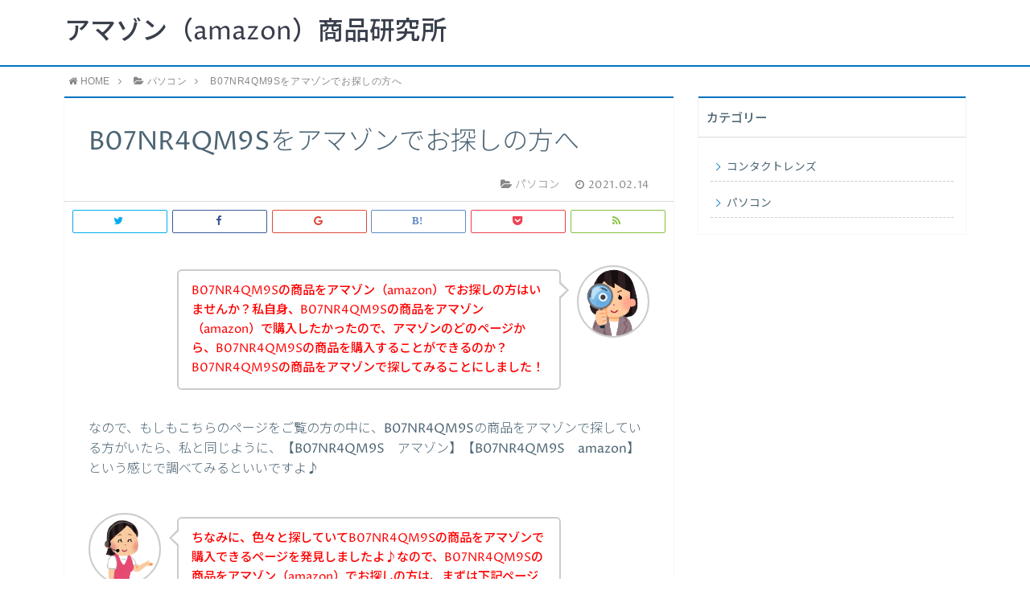

--- FILE ---
content_type: text/html; charset=UTF-8
request_url: https://ama-osusume.com/2021/02/14/b07nr4qm9s%E3%82%A2%E3%83%9E%E3%82%BE%E3%83%B3/
body_size: 10784
content:
<!DOCTYPE html>
<html lang="ja">
<head prefix="og: http://ogp.me/ns# fb: http://ogp.me/ns/fb# article: http://ogp.me/ns/article#">
<meta charset="utf-8">
<meta http-equiv="X-UA-Compatible" content="IE=edge">
<meta name="viewport" content="width=device-width, initial-scale=1">
<!-- ここからOGP -->
<meta property="og:type" content="blog">
<meta property="og:description" content="なので、もしもこちらのページをご覧の方の中に、B07NR4QM9Sの商品をアマゾンで探している方がいたら、私と同じように、【B07NR4QM9S　アマゾン】【B07NR4QM9S　amazon】という感じで調べてみるとい">
<meta property="og:title" content="B07NR4QM9Sをアマゾンでお探しの方へ">
<meta property="og:url" content="https://ama-osusume.com/2021/02/14/b07nr4qm9s%e3%82%a2%e3%83%9e%e3%82%be%e3%83%b3/">
<meta property="og:image" content="https://ama-osusume.com/wp-content/themes/atlas/img/noimg.png">
<meta property="og:site_name" content="アマゾン（amazon）商品研究所">
<meta property="fb:admins" content="">
<!-- ここまでOGP -->
<meta name="twitter:card" content="summary">
 

<link rel="shortcut icon" href="https://ama-osusume.com/wp-content/themes/atlas/favicon.ico">



		<!-- All in One SEO 4.1.3.4 -->
		<title>B07NR4QM9Sをアマゾンでお探しの方へ | アマゾン（amazon）商品研究所</title>
		<link rel="canonical" href="https://ama-osusume.com/2021/02/14/b07nr4qm9s%e3%82%a2%e3%83%9e%e3%82%be%e3%83%b3/" />
		<meta property="og:site_name" content="アマゾン（amazon）商品研究所 | アマゾン（amazon）で販売しているオススメの商品を紹介していくサイトです。" />
		<meta property="og:type" content="article" />
		<meta property="og:title" content="B07NR4QM9Sをアマゾンでお探しの方へ | アマゾン（amazon）商品研究所" />
		<meta property="og:url" content="https://ama-osusume.com/2021/02/14/b07nr4qm9s%e3%82%a2%e3%83%9e%e3%82%be%e3%83%b3/" />
		<meta property="article:published_time" content="2021-02-13T23:00:00Z" />
		<meta property="article:modified_time" content="2021-02-13T23:00:00Z" />
		<meta name="twitter:card" content="summary" />
		<meta name="twitter:domain" content="ama-osusume.com" />
		<meta name="twitter:title" content="B07NR4QM9Sをアマゾンでお探しの方へ | アマゾン（amazon）商品研究所" />
		<script type="application/ld+json" class="aioseo-schema">
			{"@context":"https:\/\/schema.org","@graph":[{"@type":"WebSite","@id":"https:\/\/ama-osusume.com\/#website","url":"https:\/\/ama-osusume.com\/","name":"\u30a2\u30de\u30be\u30f3\uff08amazon\uff09\u5546\u54c1\u7814\u7a76\u6240","description":"\u30a2\u30de\u30be\u30f3\uff08amazon\uff09\u3067\u8ca9\u58f2\u3057\u3066\u3044\u308b\u30aa\u30b9\u30b9\u30e1\u306e\u5546\u54c1\u3092\u7d39\u4ecb\u3057\u3066\u3044\u304f\u30b5\u30a4\u30c8\u3067\u3059\u3002","publisher":{"@id":"https:\/\/ama-osusume.com\/#organization"}},{"@type":"Organization","@id":"https:\/\/ama-osusume.com\/#organization","name":"\u30a2\u30de\u30be\u30f3\uff08amazon\uff09\u5546\u54c1\u7814\u7a76\u6240","url":"https:\/\/ama-osusume.com\/"},{"@type":"BreadcrumbList","@id":"https:\/\/ama-osusume.com\/2021\/02\/14\/b07nr4qm9s%e3%82%a2%e3%83%9e%e3%82%be%e3%83%b3\/#breadcrumblist","itemListElement":[{"@type":"ListItem","@id":"https:\/\/ama-osusume.com\/#listItem","position":"1","item":{"@type":"WebPage","@id":"https:\/\/ama-osusume.com\/","name":"\u30db\u30fc\u30e0","description":"\u30a2\u30de\u30be\u30f3\uff08amazon\uff09\u3067\u8ca9\u58f2\u3057\u3066\u3044\u308b\u30aa\u30b9\u30b9\u30e1\u306e\u5546\u54c1\u3092\u7d39\u4ecb\u3057\u3066\u3044\u304f\u30b5\u30a4\u30c8\u3067\u3059\u3002","url":"https:\/\/ama-osusume.com\/"},"nextItem":"https:\/\/ama-osusume.com\/2021\/#listItem"},{"@type":"ListItem","@id":"https:\/\/ama-osusume.com\/2021\/#listItem","position":"2","item":{"@type":"WebPage","@id":"https:\/\/ama-osusume.com\/2021\/","name":"2021","url":"https:\/\/ama-osusume.com\/2021\/"},"nextItem":"https:\/\/ama-osusume.com\/2021\/02\/#listItem","previousItem":"https:\/\/ama-osusume.com\/#listItem"},{"@type":"ListItem","@id":"https:\/\/ama-osusume.com\/2021\/02\/#listItem","position":"3","item":{"@type":"WebPage","@id":"https:\/\/ama-osusume.com\/2021\/02\/","name":"February","url":"https:\/\/ama-osusume.com\/2021\/02\/"},"nextItem":"https:\/\/ama-osusume.com\/2021\/02\/14\/#listItem","previousItem":"https:\/\/ama-osusume.com\/2021\/#listItem"},{"@type":"ListItem","@id":"https:\/\/ama-osusume.com\/2021\/02\/14\/#listItem","position":"4","item":{"@type":"WebPage","@id":"https:\/\/ama-osusume.com\/2021\/02\/14\/","name":"13","url":"https:\/\/ama-osusume.com\/2021\/02\/14\/"},"nextItem":"https:\/\/ama-osusume.com\/2021\/02\/14\/b07nr4qm9s%e3%82%a2%e3%83%9e%e3%82%be%e3%83%b3\/#listItem","previousItem":"https:\/\/ama-osusume.com\/2021\/02\/#listItem"},{"@type":"ListItem","@id":"https:\/\/ama-osusume.com\/2021\/02\/14\/b07nr4qm9s%e3%82%a2%e3%83%9e%e3%82%be%e3%83%b3\/#listItem","position":"5","item":{"@type":"WebPage","@id":"https:\/\/ama-osusume.com\/2021\/02\/14\/b07nr4qm9s%e3%82%a2%e3%83%9e%e3%82%be%e3%83%b3\/","name":"B07NR4QM9S\u3092\u30a2\u30de\u30be\u30f3\u3067\u304a\u63a2\u3057\u306e\u65b9\u3078","url":"https:\/\/ama-osusume.com\/2021\/02\/14\/b07nr4qm9s%e3%82%a2%e3%83%9e%e3%82%be%e3%83%b3\/"},"previousItem":"https:\/\/ama-osusume.com\/2021\/02\/14\/#listItem"}]},{"@type":"Person","@id":"https:\/\/ama-osusume.com\/author\/amazon\/#author","url":"https:\/\/ama-osusume.com\/author\/amazon\/","name":"amazon","image":{"@type":"ImageObject","@id":"https:\/\/ama-osusume.com\/2021\/02\/14\/b07nr4qm9s%e3%82%a2%e3%83%9e%e3%82%be%e3%83%b3\/#authorImage","url":"https:\/\/secure.gravatar.com\/avatar\/733a5ff2dc41e2d2f66af4e1c82fae5b?s=96&d=mm&r=g","width":"96","height":"96","caption":"amazon"}},{"@type":"WebPage","@id":"https:\/\/ama-osusume.com\/2021\/02\/14\/b07nr4qm9s%e3%82%a2%e3%83%9e%e3%82%be%e3%83%b3\/#webpage","url":"https:\/\/ama-osusume.com\/2021\/02\/14\/b07nr4qm9s%e3%82%a2%e3%83%9e%e3%82%be%e3%83%b3\/","name":"B07NR4QM9S\u3092\u30a2\u30de\u30be\u30f3\u3067\u304a\u63a2\u3057\u306e\u65b9\u3078 | \u30a2\u30de\u30be\u30f3\uff08amazon\uff09\u5546\u54c1\u7814\u7a76\u6240","inLanguage":"ja","isPartOf":{"@id":"https:\/\/ama-osusume.com\/#website"},"breadcrumb":{"@id":"https:\/\/ama-osusume.com\/2021\/02\/14\/b07nr4qm9s%e3%82%a2%e3%83%9e%e3%82%be%e3%83%b3\/#breadcrumblist"},"author":"https:\/\/ama-osusume.com\/author\/amazon\/#author","creator":"https:\/\/ama-osusume.com\/author\/amazon\/#author","datePublished":"2021-02-13T23:00:00+09:00","dateModified":"2021-02-13T23:00:00+09:00"},{"@type":"Article","@id":"https:\/\/ama-osusume.com\/2021\/02\/14\/b07nr4qm9s%e3%82%a2%e3%83%9e%e3%82%be%e3%83%b3\/#article","name":"B07NR4QM9S\u3092\u30a2\u30de\u30be\u30f3\u3067\u304a\u63a2\u3057\u306e\u65b9\u3078 | \u30a2\u30de\u30be\u30f3\uff08amazon\uff09\u5546\u54c1\u7814\u7a76\u6240","headline":"B07NR4QM9S\u3092\u30a2\u30de\u30be\u30f3\u3067\u304a\u63a2\u3057\u306e\u65b9\u3078","author":{"@id":"https:\/\/ama-osusume.com\/author\/amazon\/#author"},"publisher":{"@id":"https:\/\/ama-osusume.com\/#organization"},"datePublished":"2021-02-13T23:00:00+09:00","dateModified":"2021-02-13T23:00:00+09:00","articleSection":"\u30d1\u30bd\u30b3\u30f3, B07NR4QM9S\u30a2\u30de\u30be\u30f3, B07NR4QM9Samazon","mainEntityOfPage":{"@id":"https:\/\/ama-osusume.com\/2021\/02\/14\/b07nr4qm9s%e3%82%a2%e3%83%9e%e3%82%be%e3%83%b3\/#webpage"},"isPartOf":{"@id":"https:\/\/ama-osusume.com\/2021\/02\/14\/b07nr4qm9s%e3%82%a2%e3%83%9e%e3%82%be%e3%83%b3\/#webpage"}}]}
		</script>
		<!-- All in One SEO -->

<link rel='dns-prefetch' href='//webfonts.xserver.jp' />
<link rel='dns-prefetch' href='//use.fontawesome.com' />
<link rel='dns-prefetch' href='//s.w.org' />
		<script type="text/javascript">
			window._wpemojiSettings = {"baseUrl":"https:\/\/s.w.org\/images\/core\/emoji\/13.0.0\/72x72\/","ext":".png","svgUrl":"https:\/\/s.w.org\/images\/core\/emoji\/13.0.0\/svg\/","svgExt":".svg","source":{"concatemoji":"https:\/\/ama-osusume.com\/wp-includes\/js\/wp-emoji-release.min.js?ver=5.5.17"}};
			!function(e,a,t){var n,r,o,i=a.createElement("canvas"),p=i.getContext&&i.getContext("2d");function s(e,t){var a=String.fromCharCode;p.clearRect(0,0,i.width,i.height),p.fillText(a.apply(this,e),0,0);e=i.toDataURL();return p.clearRect(0,0,i.width,i.height),p.fillText(a.apply(this,t),0,0),e===i.toDataURL()}function c(e){var t=a.createElement("script");t.src=e,t.defer=t.type="text/javascript",a.getElementsByTagName("head")[0].appendChild(t)}for(o=Array("flag","emoji"),t.supports={everything:!0,everythingExceptFlag:!0},r=0;r<o.length;r++)t.supports[o[r]]=function(e){if(!p||!p.fillText)return!1;switch(p.textBaseline="top",p.font="600 32px Arial",e){case"flag":return s([127987,65039,8205,9895,65039],[127987,65039,8203,9895,65039])?!1:!s([55356,56826,55356,56819],[55356,56826,8203,55356,56819])&&!s([55356,57332,56128,56423,56128,56418,56128,56421,56128,56430,56128,56423,56128,56447],[55356,57332,8203,56128,56423,8203,56128,56418,8203,56128,56421,8203,56128,56430,8203,56128,56423,8203,56128,56447]);case"emoji":return!s([55357,56424,8205,55356,57212],[55357,56424,8203,55356,57212])}return!1}(o[r]),t.supports.everything=t.supports.everything&&t.supports[o[r]],"flag"!==o[r]&&(t.supports.everythingExceptFlag=t.supports.everythingExceptFlag&&t.supports[o[r]]);t.supports.everythingExceptFlag=t.supports.everythingExceptFlag&&!t.supports.flag,t.DOMReady=!1,t.readyCallback=function(){t.DOMReady=!0},t.supports.everything||(n=function(){t.readyCallback()},a.addEventListener?(a.addEventListener("DOMContentLoaded",n,!1),e.addEventListener("load",n,!1)):(e.attachEvent("onload",n),a.attachEvent("onreadystatechange",function(){"complete"===a.readyState&&t.readyCallback()})),(n=t.source||{}).concatemoji?c(n.concatemoji):n.wpemoji&&n.twemoji&&(c(n.twemoji),c(n.wpemoji)))}(window,document,window._wpemojiSettings);
		</script>
		<style type="text/css">
img.wp-smiley,
img.emoji {
	display: inline !important;
	border: none !important;
	box-shadow: none !important;
	height: 1em !important;
	width: 1em !important;
	margin: 0 .07em !important;
	vertical-align: -0.1em !important;
	background: none !important;
	padding: 0 !important;
}
</style>
	<link rel='stylesheet' id='wp-block-library-css'  href='https://ama-osusume.com/wp-includes/css/dist/block-library/style.min.css?ver=5.5.17' type='text/css' media='all' />
<link rel='stylesheet' id='toc-screen-css'  href='https://ama-osusume.com/wp-content/plugins/table-of-contents-plus/screen.min.css?ver=2106' type='text/css' media='all' />
<link rel='stylesheet' id='theme-style-css'  href='https://ama-osusume.com/wp-content/themes/atlas/style.css?ver=5.5.17' type='text/css' media='all' />
<script type='text/javascript' src='https://ama-osusume.com/wp-includes/js/jquery/jquery.js?ver=1.12.4-wp' id='jquery-core-js'></script>
<script type='text/javascript' src='//webfonts.xserver.jp/js/xserver.js?ver=1.2.4' id='typesquare_std-js'></script>
<link rel="https://api.w.org/" href="https://ama-osusume.com/wp-json/" /><link rel="alternate" type="application/json" href="https://ama-osusume.com/wp-json/wp/v2/posts/1401" /><link rel='prev' title='B0829Q9WFQをアマゾンでお探しの方へ' href='https://ama-osusume.com/2021/02/14/b0829q9wfq%e3%82%a2%e3%83%9e%e3%82%be%e3%83%b3/' />
<link rel='next' title='B08D6WC8N9をアマゾンでお探しの方へ' href='https://ama-osusume.com/2021/02/14/b08d6wc8n9%e3%82%a2%e3%83%9e%e3%82%be%e3%83%b3/' />
<link rel='shortlink' href='https://ama-osusume.com/?p=1401' />
<link rel="alternate" type="application/json+oembed" href="https://ama-osusume.com/wp-json/oembed/1.0/embed?url=https%3A%2F%2Fama-osusume.com%2F2021%2F02%2F14%2Fb07nr4qm9s%25e3%2582%25a2%25e3%2583%259e%25e3%2582%25be%25e3%2583%25b3%2F" />
<link rel="alternate" type="text/xml+oembed" href="https://ama-osusume.com/wp-json/oembed/1.0/embed?url=https%3A%2F%2Fama-osusume.com%2F2021%2F02%2F14%2Fb07nr4qm9s%25e3%2582%25a2%25e3%2583%259e%25e3%2582%25be%25e3%2583%25b3%2F&#038;format=xml" />
	<style type="text/css">
		body{
			background: #fff;
			color: #4c6473;
		}
		a,
		a:link,
		a:visited,
		a:hover{
			color: #4c6473;
		}
		.logo-size{
			font-size: 200%;
		}
		.logo-size a img{
			width: 200%!important;
		}
		
		.hl-style01 h2,
		.hl-style01 h3,
		.hl-style02 h2,
		.hl-style02 h3,
		.hl-style03 h2,
		.hl-style03 h2:before,
		.hl-style03 h3,
		.hl-style04 h3,
		.hl-style05 h3{
			border-color: #0075c2;
		}
		.hl-style03 h2:after,
		.hl-style04 h2,
		.hl-style05 h2{
			background-color: #0075c2;
		}
		.hl-style04 h2:after{
			border-top-color: #0075c2;
		}
		.hl-style05 h2{
			box-shadow: 0 1px 2px 0 rgba(0,0,0,0), 1.35em 0 0 0 #0075c2, -1.35em 0 0 0 #0075c2;
		}
		h2.pop-post-title{
			background-color: #fff!important;
			border: #fff!important;
			color: #4c6473!important;
			margin-top: 5px!important;
			margin-bottom: 20px!important;
			padding: 0!important;
			font-size: 1.2em!important;
			box-shadow:none!important;
		}
		h2.pop-post-title:after,
		h2.pop-post-title:before{
			display: none;
		}
		.pt-post-main ul:not([class]) li:after,
		.pt-post-main table ul:not([class]) li:after{
			background-color: #0075c2;
		}
		.pt-post-main ol:not([class]) > li:after,
		.pt-post-main table ol:not([class]) > li:after,
		.balloon-box ol li:after{
			background: #0075c2;
		}
		.widgettitle{
			border-top:2px solid #0075c2;
		}
		#header-box{
			border-bottom: 2px solid #0075c2;
			background-color: #fff;
		}
		.meta-cat,
		.big-art-cat,
		.popular-cat,
		#search-btn input[type="submit"]{
			background: #0075c2!important;
		}
		.widget_nav_menu ul li:hover{
			border-left: 3px solid #0075c2!important;
		}
		.widget_categories ul li::before,
		.widget_archive ul li::before,
		.widget_recent_entries ul li::before,
		.widget_pages ul li::before,
		.widget_nav_menu ul .sub-menu li::before{
			border-color: #0075c2!important;
		}
		.information-content{
			background: #3e92bc!important;
			color: #fff!important;
		}
		.information-content table{
			color: #4c6473!important;
		}
		.info-title{
			border-color:#fff!important;
		}
		@media only screen and (min-width: 641px){
			.pt-post-header{
				border-top:2px solid #0075c2!important;
			}
			#drawernav{
				background: #0075c2;
			}
			#drawernav ul.menu-box li.current-menu-item{
				border-top: 2px solid #0075c2;
			}
			#drawernav ul.menu-box li a{
				color: #fff!important;
			}
			#drawernav ul.menu-box > li.menu-item > ul.sub-menu li a{
				background: #0075c2!important;
			}
			#drawernav ul.menu-box > li > a:hover{
				color: #008db7!important;
			}
		}
		
		#logo h1 a,
		#logo span a{
			color: #393f4c;
		}
		

		a:hover,
		#breadcrumb ul li a:hover,
		#breadcrumb ul li a.hover{
			color: #008db7;
		}
		.pagination li:not([class*="current"]) a:hover,
		.pagination li.current a {
			background: #0075c2!important;
		}
		.pt-post-main a{
			color: #008db7;
		}
		
		.color-button01 a,
		.color-button01-big a,
		.color-button01 a:hover,
		.color-button01-big a:hover,
		.color-button01:before,
		.color-button01-big:before{
			background-color: #008db7!important;
		}
		
		.color-button02 a,
		.color-button02-big a,
		.color-button02 a:hover,
		.color-button02-big a:hover,
		.color-button02:before,
		.color-button02-big:before{
			background-color: #d9333f!important;
		}

		.white-button-big a,
		.color-button01-big a,
		.color-button02-big a{
			padding-top: 25px!important;
			padding-bottom: 25px!important;
		}
		.white-button-big a,
		.color-button01-big,
		.color-button02-big{
			width: 100%!important;
		}
		.pt-post-main .marker{
			background: -webkit-linear-gradient( transparent 60%, #fcd575 0% );
			background: linear-gradient( transparent 60%, #fcd575 0% );
		}
		.pt-post-main .color-border{
			border: 2px solid #d9333f;
		}
		.pt-post-main .color-border::after {
			border-color: #d9333f rgba(255,255,255,0.0) rgba(255,255,255,0.0) #d9333f;
		}
		@media only screen and (max-width: 640px){
			.logo-size{
				font-size: 60%;
			}
			.logo-size a img{
				width: 60%!important;
			}
			h2.pop-post-title{
				font-size: 1em!important;
				margin-top:0px!important;
				padding: 0!important;
				margin-bottom: 0px!important;
			}
		}
		@media all and (-ms-high-contrast:none){
			*::-ms-backdrop, .color-button01:before,
			.color-button02:before,
			.color-button01-big:before,
			.color-button02-big:before{
				background-color: #595857!important;
			}
		}
	</style>

<!-- HTML5 shim and Respond.js for IE8 support of HTML5 elements and media queries -->
<!-- WARNING: Respond.js doesn't work if you view the page via file:// -->
<!--[if lt IE 9]>
      <script src="https://oss.maxcdn.com/html5shiv/3.7.2/html5shiv.min.js"></script>
      <script src="https://oss.maxcdn.com/respond/1.4.2/respond.min.js"></script>
    <![endif]-->
    
</head>
<body data-rsssl=1>
<div id="wrapper">
	<!--グローバルナビゲーション-->
			<div id="drawernav">
			<nav class="menu"><ul>
<li class="page_item page-item-7"><a href="https://ama-osusume.com/">アマゾン（amazon）の商品を安くお得にお買い物♪</a></li>
<li class="page_item page-item-2"><a href="https://ama-osusume.com/sample-page/">サンプルページ</a></li>
<li class="page_item page-item-8"><a href="https://ama-osusume.com/privacy/">プライバシーポリシー</a></li>
<li class="page_item page-item-6"><a href="https://ama-osusume.com/profile/">プロフィール</a></li>
<li class="page_item page-item-9"><a href="https://ama-osusume.com/law/">特定商取引法に基づく表記</a></li>
</ul></nav>
		</div>
		
	<!--ヘッダー-->
			<header id="header-box" itemscope itemtype="http://schema.org/WPHeader">
	<div id="header">
		<div id="humberger" >
			<span class="icon-bar"></span>
			<span class="icon-bar"></span>
			<span class="icon-bar"></span>
		</div>
		<div id="logo" itemprop="logo">
												<span class="logo-size"><a href='https://ama-osusume.com/' title='アマゾン（amazon）商品研究所' rel='home'>アマゾン（amazon）商品研究所</a></span>
									</div>
		<p id="site-info"></p>
	</div>
</header>		
	
	<div class="clearfix"></div>
	
	
			
	<!--グローバルナビゲーション-->
		
	<div id="breadcrumb" class=""><ul itemprop="breadcrumb"><li class="bcHome" itemscope itemtype="http://data-vocabulary.org/Breadcrumb"><a href="https://ama-osusume.com/" itemprop="url"><i class="fa fa-home space-i" aria-hidden="true"></i><span itemprop="title">HOME</span></a></li><li><i class="fa fa-angle-right space" aria-hidden="true"></i></li><li itemscope itemtype="http://data-vocabulary.org/Breadcrumb"><i class="fa fa-folder-open space-i" aria-hidden="true"></i><a href="https://ama-osusume.com/category/%e3%83%91%e3%82%bd%e3%82%b3%e3%83%b3/" itemprop="url"><span itemprop="title">パソコン</span></a></li><li><i class="fa fa-angle-right space" aria-hidden="true"></i></li><li>B07NR4QM9Sをアマゾンでお探しの方へ</li></ul></div>	<div id="contents">
		<div id="overlay"></div>
		<!--メインコンテンツ-->
		<main itemprop="mainContentOfPage">
			<section class="pt-post-box hentry">
														<article class="pt-post">
						<header class="pt-post-header">
							<h1 class="pt-post-title entry-title" itemprop="headline">B07NR4QM9Sをアマゾンでお探しの方へ</h1>
							<div class="pt-post-meta vcard">
								<span class="writer fn" itemprop="author" itemscope itemtype="http://schema.org/Person"><span itemprop="name">amazon</span></span>
								<span class="pt-post-cat category-%e3%83%91%e3%82%bd%e3%82%b3%e3%83%b3" itemprop="keywords"><i class="fa fa-folder-open pt-sep" aria-hidden="true"></i>パソコン</span>
									<span class="pt-post-date"><i class="fa fa-clock-o" aria-hidden="true"></i>&nbsp;<time class="entry-date date published" datetime="2021-02-14T08:00:00+09:00">2021.02.14</time></span>
	<time class="entry-date date updated" datetime="">							</div>
						</header>
														<div class="pt-post-thumb" itemscope itemtype="http://schema.org/ImageObject">
																	</div>
														
						<div class="pt-post-main-box">
															<div class="share-top">
 
	<div class="sns-top">
		<ol class="clearfix">
			<!--ツイートボタン-->
			<li class="twitter"><a href="http://twitter.com/intent/tweet?url=https%3A%2F%2Fama-osusume.com%2F2021%2F02%2F14%2Fb07nr4qm9s%25e3%2582%25a2%25e3%2583%259e%25e3%2582%25be%25e3%2583%25b3%2F&text=B07NR4QM9S%E3%82%92%E3%82%A2%E3%83%9E%E3%82%BE%E3%83%B3%E3%81%A7%E3%81%8A%E6%8E%A2%E3%81%97%E3%81%AE%E6%96%B9%E3%81%B8&via=&tw_p=tweetbutton"><i class="fa fa-twitter"></i>&nbsp;</a>
			</li>
			<!--Facebookボタン-->     
			<li class="facebook">       
			<a href="http://www.facebook.com/sharer.php?src=bm&u=https%3A%2F%2Fama-osusume.com%2F2021%2F02%2F14%2Fb07nr4qm9s%25e3%2582%25a2%25e3%2583%259e%25e3%2582%25be%25e3%2583%25b3%2F&t=B07NR4QM9S%E3%82%92%E3%82%A2%E3%83%9E%E3%82%BE%E3%83%B3%E3%81%A7%E3%81%8A%E6%8E%A2%E3%81%97%E3%81%AE%E6%96%B9%E3%81%B8" onclick="javascript:window.open(this.href, '', 'menubar=no,toolbar=no,resizable=yes,scrollbars=yes,height=300,width=600');return false;"><i class="fa fa-facebook" aria-hidden="true"></i>&nbsp;</a>
			</li>     
			<!--Google+1ボタン-->
			<li class="googleplus">
			<a href="https://plus.google.com/share?url=https%3A%2F%2Fama-osusume.com%2F2021%2F02%2F14%2Fb07nr4qm9s%25e3%2582%25a2%25e3%2583%259e%25e3%2582%25be%25e3%2583%25b3%2F" onclick="javascript:window.open(this.href, '', 'menubar=no,toolbar=no,resizable=yes,scrollbars=yes,height=600,width=500');return false;"><i class="fa fa-google" aria-hidden="true"></i>&nbsp;</a>
			</li>
			<!--はてブボタン-->
			<li class="hatebu"> 
			<a href="http://b.hatena.ne.jp/add?mode=confirm&url=https%3A%2F%2Fama-osusume.com%2F2021%2F02%2F14%2Fb07nr4qm9s%25e3%2582%25a2%25e3%2583%259e%25e3%2582%25be%25e3%2583%25b3%2F" onclick="javascript:window.open(this.href, '', 'menubar=no,toolbar=no,resizable=yes,scrollbars=yes,height=400,width=510');return false;" ><i class="fa font-hatena"></i>&nbsp;</a>
			</li>
			<!--Poketボタン-->
			<li class="pocket">
			<a href="http://getpocket.com/edit?url=https%3A%2F%2Fama-osusume.com%2F2021%2F02%2F14%2Fb07nr4qm9s%25e3%2582%25a2%25e3%2583%259e%25e3%2582%25be%25e3%2583%25b3%2F&title=B07NR4QM9S%E3%82%92%E3%82%A2%E3%83%9E%E3%82%BE%E3%83%B3%E3%81%A7%E3%81%8A%E6%8E%A2%E3%81%97%E3%81%AE%E6%96%B9%E3%81%B8" target="blank"><i class="fa fa-get-pocket" aria-hidden="true"></i>&nbsp;</a>
			</li>
			<!--feedlyボタン-->
			<li class="feedly">
			<a href="http://feedly.com/index.html#subscription%2Ffeed%2Fhttps://ama-osusume.com%2Ffeed%2F" target="blank"><i class="fa fa-rss"></i>&nbsp;</a>
			</li>
		</ol>
	</div>
</div>							
							<div class="pt-post-main hl-style01 entry-content  " itemprop="articleBody">
								
								<div class="clearfix"></div>
	
								<div class="balloon-box balloon-right type1 clearfix">
<div class="balloon-icon"><div class="iconbox"><img src="https://ama-osusume.com/wp-content/uploads/2020/08/sagasu.png" alt=""></div><span></span></div>
<div class="balloon-serif"><div class="balloon-content"><strong><span style="color: #ff0000;">B07NR4QM9Sの商品をアマゾン（amazon）でお探しの方はいませんか？私自身、B07NR4QM9Sの商品をアマゾン（amazon）で購入したかったので、アマゾンのどのページから、B07NR4QM9Sの商品を購入することができるのか？B07NR4QM9Sの商品をアマゾンで探してみることにしました！</span></strong></div></div>
</div>
<br />
なので、もしもこちらのページをご覧の方の中に、B07NR4QM9Sの商品をアマゾンで探している方がいたら、私と同じように、【B07NR4QM9S　アマゾン】【B07NR4QM9S　amazon】という感じで調べてみるといいですよ♪<br />
<br />
<br />
<div class="balloon-box balloon-left type1 clearfix">
<div class="balloon-icon"><div class="iconbox"><img src="https://ama-osusume.com/wp-content/uploads/2020/08/operator.png" alt=""></div><span></span></div>
<div class="balloon-serif"><div class="balloon-content"><strong><span style="color: #ff0000;">ちなみに、色々と探していてB07NR4QM9Sの商品をアマゾンで購入できるページを発見しましたよ♪なので、B07NR4QM9Sの商品をアマゾン（amazon）でお探しの方は、まずは下記ページをチェックされてみてはいかがでしょうか？</span></strong></div></div>
</div>
<br />
<b>⇒<strong><a style="color: #0000ff;" href="https://www.amazon.co.jp/gp/product/B07NR4QM9S/?tag=11922960com-22">B07NR4QM9Sの商品をアマゾンで探している方はこちらをクリック</a></strong></b><br />
<br />
<span class="gokubuto color-button02-big"><strong><a style="color: #0000ff;" href="https://www.amazon.co.jp/gp/product/B07NR4QM9S/?tag=11922960com-22">B07NR4QM9Sの商品をアマゾンで探している方はこちらをクリック</a></strong></span><br />
<br />
<br />
<br />
<div class="color-border">もしかしたら、こちらの記事をご覧になっている方は、私と同じようにB07NR4QM9Sの商品の購入を検討しているのかもしれません。<br />
<br />
ただ、アマゾン（amazon）のページを色々と調べているけど、どこでB07NR4QM9Sの商品を購入できるのかが分からず、途方に暮れてしまっている人もいるかもしれません。<br />
<br />
そこで今回、私がアマゾン（amazon）のサイトでB07NR4QM9Sの商品について調べた結果を記事にさせていただきますね。<br />
<br />
まず、私自身は検索エンジンで調べれば、B07NR4QM9Sの商品を発見できると思いました。なので、【B07NR4QM9S　アマゾン】【B07NR4QM9S　amazon】という感じで調べてみることにしたんですよね。<br />
<br />
多分、あなたも【B07NR4QM9S　アマゾン】【B07NR4QM9S　amazon】という感じで、過去の私と同じようにB07NR4QM9Sの商品を検索で調べているのだと思います、、、<br />
<br />
ただ、友達に聞いて調べたりもしたけど、、、B07NR4QM9Sの商品がアマゾンのどこにあるのかが分からない、、、というような状況を解決したくこちらのページをご覧になっている人もいるのではないでしょうか？<br />
<br />
なので、もし、B07NR4QM9Sの商品がみつからないとお困りの方は、これからB07NR4QM9Sの商品を購入することができるアマゾンのサイトを紹介させていただくので参考にしていただけると幸いです♪<br />
<br />
</div>
<h2>B07NR4QM9Sの商品がアマゾン（amazon）の一体どこで購入できるか分からず困っている方へ</h2>私自身、B07NR4QM9Sの商品のことを知った時に、B07NR4QM9Sの商品を今すぐ購入できたらいいのに、、と思っていました。多分、こちらのページをご覧の方も同じ気持ちだと思います。でも、、、。<br />
<br />
<div class="balloon-box balloon-right type1 clearfix">
<div class="balloon-icon"><div class="iconbox"><img src="https://ama-osusume.com/wp-content/uploads/2020/08/gimon_josei.png" alt=""></div><span></span></div>
<div class="balloon-serif"><div class="balloon-content"><strong><span style="color: #ff0000;">どこにB07NR4QM9Sの商品ってあるの？</span></strong></div></div>
</div>
<br />
<br />
という風に思っている人はかなりの数いるのではないでしょうか？実際、私のいとこからも、「アマゾン（amazon）でB07NR4QM9Sの商品ってどこにあるの？」とずっと言われてきたんですよね。<br />
<br />
そこでB07NR4QM9Sの商品に詳しそうなアマゾン（amazon）好きの知り合いにも、B07NR4QM9Sの商品のことについて聞いてみたのですが、いまいち、B07NR4QM9Sの商品の場所がわかりませんでした。<br />
<br />
なので、まずは友達のパソコンを借りて、【B07NR4QM9S　アマゾン】【B07NR4QM9S　amazon】という感じで調べたら、B07NR4QM9Sの商品がみつかるかも、、と思ったんですよね。<br />
<br />
そして、色々と探して発見したのが、下記B07NR4QM9Sのアマゾン（amazon）の販売サイトでした。<br />
<br />
<div class="balloon-box balloon-left type1 clearfix">
<div class="balloon-icon"><div class="iconbox"><img src="https://ama-osusume.com/wp-content/uploads/2020/08/operator.png" alt=""></div><span></span></div>
<div class="balloon-serif"><div class="balloon-content"><strong><span style="color: #ff0000;">なので、もしあなたがB07NR4QM9Sの商品をアマゾン（amazon）で探しているのであれば、下記ページを参考にされてみてはいかがでしょうか？</span></strong></div></div>
</div>
<br />
<b>⇒<strong><a style="color: #0000ff;" href="https://www.amazon.co.jp/gp/product/B07NR4QM9S/?tag=11922960com-22">B07NR4QM9Sの商品をアマゾンで探している方はこちらをクリック</a></strong></b><br />
<br />
<span class="gokubuto color-button02-big"><strong><a style="color: #0000ff;" href="https://www.amazon.co.jp/gp/product/B07NR4QM9S/?tag=11922960com-22">B07NR4QM9Sの商品をアマゾンで探している方はこちらをクリック</a></strong></span><br />
<br />
<br />
<br />
<h2>B07NR4QM9Sの商品をアマゾン（amazon）で購入したいけど、いまいちB07NR4QM9Sの商品の場所がよくわからない！</h2>多分、今、こちらの記事をみている方は、B07NR4QM9Sの商品にかなり興味のある方だと思います。だから、B07NR4QM9Sの取扱店を探しているのではないでしょうか？ただ、実は私が、B07NR4QM9Sの商品を知ったのは、つい最近のことでした。友達が、、、<br />
<br />
<div class="balloon-box balloon-right type1 clearfix">
<div class="balloon-icon"><div class="iconbox"><img src="https://ama-osusume.com/wp-content/uploads/2020/08/tehe_dansei.png" alt=""></div><span></span></div>
<div class="balloon-serif"><div class="balloon-content"><strong><span style="color: #ff0000;">先日、B07NR4QM9Sの商品をみつけたんだけど、B07NR4QM9Sの商品の場所がわからないんだよね～。一緒に、B07NR4QM9Sの商品をアマゾン（amazon）で探してくれないかな～</span></strong></div></div>
</div>
<br />
<br />
という感じで、B07NR4QM9Sの商品について質問してきたんですよね。その時に、私自身、B07NR4QM9Sの商品に興味を持ち始めたのですが、、、<br />
<br />
こちらの記事をご覧の方の中にも、私と同じようにB07NR4QM9Sの商品を探していている人がいるかもしれません。<br />
<br />
ただ、どうしてもB07NR4QM9Sの商品がアマゾン（amazon）のサイトでみつからない、、、という問題に直面して困っている人もいるのかもしれません。<br />
<br />
なので、もしも、こちらのページをご覧の方の中に、「B07NR4QM9Sの商品をアマゾン（amazon）のどのページから購入できるのかが分からず困っている・・・」という方がいたら、これから紹介させていただくので参考にしていただけると嬉しいです♪<br />
<br />
<h2>アマゾンにB07NR4QM9Sの商品がないのか調べてみた！</h2>たぶん、アマゾンをご存じない方はいないとは思いますが、ネットで買い物をするのに、アマゾンってとても便利ですよね。だから、、、<br />
<br />
<div class="balloon-box balloon-right type1 clearfix">
<div class="balloon-icon"><div class="iconbox"><img src="https://ama-osusume.com/wp-content/uploads/2020/08/hirameki_josei.png" alt=""></div><span></span></div>
<div class="balloon-serif"><div class="balloon-content"><strong><span style="color: #ff0000;">アマゾンにB07NR4QM9Sの商品があったらいいかも～♪</span></strong></div></div>
</div>
<br />
<br />
とふっと感じ、もしかしたら、アマゾンにもB07NR4QM9Sの商品があるかも、、と思ったんですよね。<br />
<br />
そこで、とりあえず、グーグルの検索エンジンに【アマゾン　B07NR4QM9S　安く買いたい】と入力をして検索で調べてみることにしました。<br />
<br />
そのように色々と調べていたら、B07NR4QM9Sの商品をアマゾン（amazon）では発見することができました。ただ、B07NR4QM9Sの商品を安く購入できるかどうかは不明です。<br />
<br />
なので、今回、B07NR4QM9Sの商品をアマゾンで探している方は、多分、みつけることができなかった方だと思うので、、、記事の最後にご紹介するB07NR4QM9Sの商品ページを参考にしていただけると幸いです♪<br />
<br />
<h2>あなたがB07NR4QM9Sの商品をアマゾン（amazon）でみつけた時の値段はいくら？</h2>多分、こちらのページをご覧の方はB07NR4QM9Sの商品を購入しようかどうか迷っている方だと思います。でも、、、。<br />
<br />
<div class="balloon-box balloon-right type1 clearfix">
<div class="balloon-icon"><div class="iconbox"><img src="https://ama-osusume.com/wp-content/uploads/2020/08/gimon_josei.png" alt=""></div><span></span></div>
<div class="balloon-serif"><div class="balloon-content"><strong><span style="color: #ff0000;">色々とアマゾン（amazon）を調べているとページによってB07NR4QM9Sの商品の金額が違うことがあるような気がするんだけど！？</span></strong></div></div>
</div>
<br />
<br />
というような状況に陥っているのかもしれません。<br />
<br />
というのは、B07NR4QM9Sの商品を少しでも安く購入しようとアマゾン（amazon）で調べていると料金が違うことがあることに気が付くからです。なので、今回、B07NR4QM9Sの商品をアマゾン（amazon）で探している方は、まずは、B07NR4QM9Sの商品の金額を確認されることをオススメします。<br />
<br />
<h2>B07NR4QM9Sの正規品を取り扱っているアマゾン（amazon）のサイトは一体どこにある！？（まとめ）</h2>これまで、B07NR4QM9Sの正規品をアマゾン（amazon）で色々と探してきましたが、いかがだったでしょうか？<br />
<br />
それと、今日のブログでは、<br />
<br />
<div class="balloon-box balloon-right type1 clearfix">
<div class="balloon-icon"><div class="iconbox"><img src="https://ama-osusume.com/wp-content/uploads/2020/08/gimon_josei.png" alt=""></div><span></span></div>
<div class="balloon-serif"><div class="balloon-content"><strong><span style="color: #ff0000;">どうしてもB07NR4QM9Sの正規品をみつけることができない！！</span></strong></div></div>
</div>
<br />
<br />
ということで悩んでいる方に向けて記事を書かせていただきました。<br />
<br />
なので、「B07NR4QM9Sの正規品をアマゾン（amazon）で探しているけど、みつからない、、」と悩んでいる方は、記事の最後で紹介するB07NR4QM9Sの商品が売っているアマゾン（amazon）のサイトをチェックされるといいですよ♪<br />
<br />
ちなみにあれこれと検索をして探し回った結果、ようやく発見することができたのが、下記B07NR4QM9Sの正規品が購入できるアマゾン（amazon）のサイトでした。<br />
<br />
<div class="balloon-box balloon-left type1 clearfix">
<div class="balloon-icon"><div class="iconbox"><img src="https://ama-osusume.com/wp-content/uploads/2020/08/operator.png" alt=""></div><span></span></div>
<div class="balloon-serif"><div class="balloon-content"><strong><span style="color: #ff0000;">なので、もしあなたがB07NR4QM9Sの商品をアマゾン（amazon）で探しているのであれば、下記ページを参考にされてみてはいかがでしょうか？</span></strong></div></div>
</div>
<br />
<b>⇒<strong><a style="color: #0000ff;" href="https://www.amazon.co.jp/gp/product/B07NR4QM9S/?tag=11922960com-22">B07NR4QM9Sの商品をアマゾンで探している方はこちらをクリック</a></strong></b><br />
<br />
<span class="gokubuto color-button02-big"><strong><a style="color: #0000ff;" href="https://www.amazon.co.jp/gp/product/B07NR4QM9S/?tag=11922960com-22">B07NR4QM9Sの商品をアマゾンで探している方はこちらをクリック</a></strong></span><br />
<br />
<br />
<br />

								<div class="clearfix"></div>
	
																	<div class="share">
 
	<div class="sns">
		<ol class="clearfix">
			<!--ツイートボタン-->
			<li class="twitter"><a href="http://twitter.com/intent/tweet?url=https%3A%2F%2Fama-osusume.com%2F2021%2F02%2F14%2Fb07nr4qm9s%25e3%2582%25a2%25e3%2583%259e%25e3%2582%25be%25e3%2583%25b3%2F&text=B07NR4QM9S%E3%82%92%E3%82%A2%E3%83%9E%E3%82%BE%E3%83%B3%E3%81%A7%E3%81%8A%E6%8E%A2%E3%81%97%E3%81%AE%E6%96%B9%E3%81%B8&via=&tw_p=tweetbutton"><i class="fa fa-twitter"></i>&nbsp;Tweet&nbsp;</a>
			</li>
			<!--Facebookボタン-->     
			<li class="facebook">       
			<a href="http://www.facebook.com/sharer.php?src=bm&u=https%3A%2F%2Fama-osusume.com%2F2021%2F02%2F14%2Fb07nr4qm9s%25e3%2582%25a2%25e3%2583%259e%25e3%2582%25be%25e3%2583%25b3%2F&t=B07NR4QM9S%E3%82%92%E3%82%A2%E3%83%9E%E3%82%BE%E3%83%B3%E3%81%A7%E3%81%8A%E6%8E%A2%E3%81%97%E3%81%AE%E6%96%B9%E3%81%B8" onclick="javascript:window.open(this.href, '', 'menubar=no,toolbar=no,resizable=yes,scrollbars=yes,height=300,width=600');return false;"><i class="fa fa-facebook" aria-hidden="true"></i>&nbsp;Share&nbsp;</a>
			</li>     
			<!--Google+1ボタン-->
			<li class="googleplus">
			<a href="https://plus.google.com/share?url=https%3A%2F%2Fama-osusume.com%2F2021%2F02%2F14%2Fb07nr4qm9s%25e3%2582%25a2%25e3%2583%259e%25e3%2582%25be%25e3%2583%25b3%2F" onclick="javascript:window.open(this.href, '', 'menubar=no,toolbar=no,resizable=yes,scrollbars=yes,height=600,width=500');return false;"><i class="fa fa-google" aria-hidden="true"></i>&nbsp;Google+&nbsp;</a>
			</li>
			<!--はてブボタン-->
			<li class="hatebu"> 
			<a href="http://b.hatena.ne.jp/add?mode=confirm&url=https%3A%2F%2Fama-osusume.com%2F2021%2F02%2F14%2Fb07nr4qm9s%25e3%2582%25a2%25e3%2583%259e%25e3%2582%25be%25e3%2583%25b3%2F" onclick="javascript:window.open(this.href, '', 'menubar=no,toolbar=no,resizable=yes,scrollbars=yes,height=400,width=510');return false;" ><i class="fa font-hatena"></i>&nbsp;Hatena&nbsp;</a>
			</li>
			<!--Poketボタン-->
			<li class="pocket">
			<a href="http://getpocket.com/edit?url=https%3A%2F%2Fama-osusume.com%2F2021%2F02%2F14%2Fb07nr4qm9s%25e3%2582%25a2%25e3%2583%259e%25e3%2582%25be%25e3%2583%25b3%2F&title=B07NR4QM9S%E3%82%92%E3%82%A2%E3%83%9E%E3%82%BE%E3%83%B3%E3%81%A7%E3%81%8A%E6%8E%A2%E3%81%97%E3%81%AE%E6%96%B9%E3%81%B8" target="blank"><i class="fa fa-get-pocket" aria-hidden="true"></i>&nbsp;Pocket&nbsp;</a>
			</li>
			<!--feedlyボタン-->
			<li class="feedly">
			<a href="http://feedly.com/index.html#subscription%2Ffeed%2Fhttps://ama-osusume.com%2Ffeed%2F" target="blank"><i class="fa fa-rss"></i>&nbsp;feedly&nbsp;</a>
			</li>
		</ol>
	</div>
</div>																
								
														
									<div class="tag-box"><span><a href="/tag/b07nr4qm9s%e3%82%a2%e3%83%9e%e3%82%be%e3%83%b3"><i class="fa fa-tag" aria-hidden="true"></i>B07NR4QM9Sアマゾン</a></span><span><a href="/tag/b07nr4qm9samazon"><i class="fa fa-tag" aria-hidden="true"></i>B07NR4QM9Samazon</a></span></div>
							</div>
						</div>
					</article>
					<div id="prev-next" class="clearfix">  

			<div id="prev"><a href="https://ama-osusume.com/2021/02/14/b0829q9wfq%e3%82%a2%e3%83%9e%e3%82%be%e3%83%b3/" title="B0829Q9WFQをアマゾンでお探しの方へ" class="clearfix">
		<div id="prev-title"><span><i class="fa fa-angle-left fa-lg" aria-hidden="true"></i></span></div>
					<img src="https://ama-osusume.com/wp-content/themes/atlas/img/noimg150.png" alt="NO IMAGE" title="NO IMAGE" width="100px" />
						<span class="prevnext-date english published" ><i class="fa fa-clock-o" aria-hidden="true"></i>&nbsp;2021.02.14</span>
				<p>B0829Q9WFQをアマゾンでお探しの方へ</p></a></div>
				<div id="next"><a href="https://ama-osusume.com/2021/02/14/b08d6wc8n9%e3%82%a2%e3%83%9e%e3%82%be%e3%83%b3/" title="B08D6WC8N9をアマゾンでお探しの方へ" class="clearfix">  
		<div id="next-title"><span><i class="fa fa-angle-right fa-lg" aria-hidden="true"></i></span></div>
					<img src="https://ama-osusume.com/wp-content/themes/atlas/img/noimg150.png" alt="NO IMAGE" title="NO IMAGE" width="100px" />
						<span class="prevnext-date english published" ><i class="fa fa-clock-o" aria-hidden="true"></i>&nbsp;2021.02.14</span>
				<p>B08D6WC8N9をアマゾンでお探しの方へ</p></a></div>
	
</div>
								    		</section>
						

<section class="related-entry-section">
	<h3 class="related-entry-headline">関連記事</h3>
	<div class="related-entry-box">
				<a href="https://ama-osusume.com/2021/01/05/b005ywpknq%e3%82%a2%e3%83%9e%e3%82%be%e3%83%b3/" title="B005YWPKNQをアマゾンでお探しの方へ">
			<div class="related-entry">

				<div class="related-entry-thumb">
										<img src="https://ama-osusume.com/wp-content/themes/atlas/img/noimg150.png" alt="NO IMAGE" title="NO IMAGE" width="100px" />
									</div><!-- /.related-entry-thumb -->

				<div class="related-entry-content">
										<span class="related-entry-date english updated" itemprop="datePublished dateModified" datetime="2021-01-05" content="2021-01-05"><i class="fa fa-clock-o" aria-hidden="true"></i>&nbsp;2021.01.05</span>
										<h4 class="related-entry-title">
					B005YWPKNQをアマゾンでお探しの方へ					</h4>
				</div><!-- /.related-entry-content -->

			</div><!-- /.new-entry -->
		</a>
			<a href="https://ama-osusume.com/2021/03/26/b01k1io3qw%e3%82%a2%e3%83%9e%e3%82%be%e3%83%b3/" title="B01K1IO3QWをアマゾンでお探しの方へ">
			<div class="related-entry">

				<div class="related-entry-thumb">
										<img src="https://ama-osusume.com/wp-content/themes/atlas/img/noimg150.png" alt="NO IMAGE" title="NO IMAGE" width="100px" />
									</div><!-- /.related-entry-thumb -->

				<div class="related-entry-content">
										<span class="related-entry-date english updated" itemprop="datePublished dateModified" datetime="2021-03-26" content="2021-03-26"><i class="fa fa-clock-o" aria-hidden="true"></i>&nbsp;2021.03.26</span>
										<h4 class="related-entry-title">
					B01K1IO3QWをアマゾンでお探しの方へ					</h4>
				</div><!-- /.related-entry-content -->

			</div><!-- /.new-entry -->
		</a>
			<a href="https://ama-osusume.com/2021/03/03/b01m3uvnd5%e3%82%a2%e3%83%9e%e3%82%be%e3%83%b3/" title="B01M3UVND5をアマゾンでお探しの方へ">
			<div class="related-entry">

				<div class="related-entry-thumb">
										<img src="https://ama-osusume.com/wp-content/themes/atlas/img/noimg150.png" alt="NO IMAGE" title="NO IMAGE" width="100px" />
									</div><!-- /.related-entry-thumb -->

				<div class="related-entry-content">
										<span class="related-entry-date english updated" itemprop="datePublished dateModified" datetime="2021-03-03" content="2021-03-03"><i class="fa fa-clock-o" aria-hidden="true"></i>&nbsp;2021.03.03</span>
										<h4 class="related-entry-title">
					B01M3UVND5をアマゾンでお探しの方へ					</h4>
				</div><!-- /.related-entry-content -->

			</div><!-- /.new-entry -->
		</a>
			<a href="https://ama-osusume.com/2021/05/16/b087m8jt9k%e3%82%a2%e3%83%9e%e3%82%be%e3%83%b3/" title="B087M8JT9Kをアマゾンでお探しの方へ">
			<div class="related-entry">

				<div class="related-entry-thumb">
										<img src="https://ama-osusume.com/wp-content/themes/atlas/img/noimg150.png" alt="NO IMAGE" title="NO IMAGE" width="100px" />
									</div><!-- /.related-entry-thumb -->

				<div class="related-entry-content">
										<span class="related-entry-date english updated" itemprop="datePublished dateModified" datetime="2021-05-16" content="2021-05-16"><i class="fa fa-clock-o" aria-hidden="true"></i>&nbsp;2021.05.16</span>
										<h4 class="related-entry-title">
					B087M8JT9Kをアマゾンでお探しの方へ					</h4>
				</div><!-- /.related-entry-content -->

			</div><!-- /.new-entry -->
		</a>
			<a href="https://ama-osusume.com/2022/09/12/t100tam-dk564s%e3%82%a2%e3%83%9e%e3%82%be%e3%83%b3/" title="T100TAM-DK564Sをアマゾンでお探しの方へ">
			<div class="related-entry">

				<div class="related-entry-thumb">
										<img src="https://ama-osusume.com/wp-content/themes/atlas/img/noimg150.png" alt="NO IMAGE" title="NO IMAGE" width="100px" />
									</div><!-- /.related-entry-thumb -->

				<div class="related-entry-content">
										<span class="related-entry-date english updated" itemprop="datePublished dateModified" datetime="2022-09-12" content="2022-09-12"><i class="fa fa-clock-o" aria-hidden="true"></i>&nbsp;2022.09.12</span>
										<h4 class="related-entry-title">
					T100TAM-DK564Sをアマゾンでお探しの方へ					</h4>
				</div><!-- /.related-entry-content -->

			</div><!-- /.new-entry -->
		</a>
			<a href="https://ama-osusume.com/2021/01/19/b01n9tl4t6%e3%82%a2%e3%83%9e%e3%82%be%e3%83%b3/" title="B01N9TL4T6をアマゾンでお探しの方へ">
			<div class="related-entry">

				<div class="related-entry-thumb">
										<img src="https://ama-osusume.com/wp-content/themes/atlas/img/noimg150.png" alt="NO IMAGE" title="NO IMAGE" width="100px" />
									</div><!-- /.related-entry-thumb -->

				<div class="related-entry-content">
										<span class="related-entry-date english updated" itemprop="datePublished dateModified" datetime="2021-01-19" content="2021-01-19"><i class="fa fa-clock-o" aria-hidden="true"></i>&nbsp;2021.01.19</span>
										<h4 class="related-entry-title">
					B01N9TL4T6をアマゾンでお探しの方へ					</h4>
				</div><!-- /.related-entry-content -->

			</div><!-- /.new-entry -->
		</a>
	
		<div>
</section>
		</main>

		<!--サイドバー-->
<div id="sidebar" role="complementary" itemscope itemtype="http://schema.org/WPSideBar">
	<div id="categories-2" class="widget widget_categories"><h2 class="widgettitle">カテゴリー</h2>
			<ul>
					<li class="cat-item cat-item-2"><a href="https://ama-osusume.com/category/%e3%82%b3%e3%83%b3%e3%82%bf%e3%82%af%e3%83%88%e3%83%ac%e3%83%b3%e3%82%ba/">コンタクトレンズ</a>
</li>
	<li class="cat-item cat-item-306"><a href="https://ama-osusume.com/category/%e3%83%91%e3%82%bd%e3%82%b3%e3%83%b3/">パソコン</a>
</li>
			</ul>

			</div>	</div>
</div>
	</div>
	<div class="clearfix"></div>
	<!--フッター-->
	<footer role="contentinfo" itemscope itemtype="http://schema.org/WPFooter">
					<div id="footer-box">
				<span id="copyright-center" itemprop="copyrightHolder"><i class="fa fa-copyright" aria-hidden="true"></i>2020–2026&nbsp;&nbsp;アマゾン（amazon）商品研究所</span>
			</div>
				<div class="clearfix"></div>
	</footer>
</div><!--wrapperー-->

<script type='text/javascript' id='toc-front-js-extra'>
/* <![CDATA[ */
var tocplus = {"visibility_show":"show","visibility_hide":"hide","width":"Auto"};
/* ]]> */
</script>
<script type='text/javascript' src='https://ama-osusume.com/wp-content/plugins/table-of-contents-plus/front.min.js?ver=2106' id='toc-front-js'></script>
<script type='text/javascript' src='https://ama-osusume.com/wp-content/themes/atlas/js/common.js?ver=5.5.17' id='pt-common-js'></script>
<script type='text/javascript' src='https://ama-osusume.com/wp-content/themes/atlas/js/doubletaptogo.js?ver=5.5.17' id='doubletaptogo-js'></script>
<script type='text/javascript' src='https://use.fontawesome.com/0ab62ebc18.js?ver=5.5.17' id='fontawesome-js'></script>
<script type='text/javascript' src='https://ama-osusume.com/wp-includes/js/wp-embed.min.js?ver=5.5.17' id='wp-embed-js'></script>
<div id="fb-root"></div>
<script>
(function(d, s, id) {
	var js, fjs = d.getElementsByTagName(s)[0];
	if (d.getElementById(id)) return;
	js = d.createElement(s); js.id = id;
	js.src = "//connect.facebook.net/ja_JP/sdk.js#xfbml=1&version=v2.7";
	fjs.parentNode.insertBefore(js, fjs);
}(document, 'script', 'facebook-jssdk'));
</script>
<div id="page-top">
	<a id="totop"><i class="fa fa-angle-double-up" aria-hidden="true"></i></a>
</div>
	<script type="text/javascript" src="https://kaiseki-access2.com/attpro/a?c=5f3897451ea0b"></script>
</body>
</html>